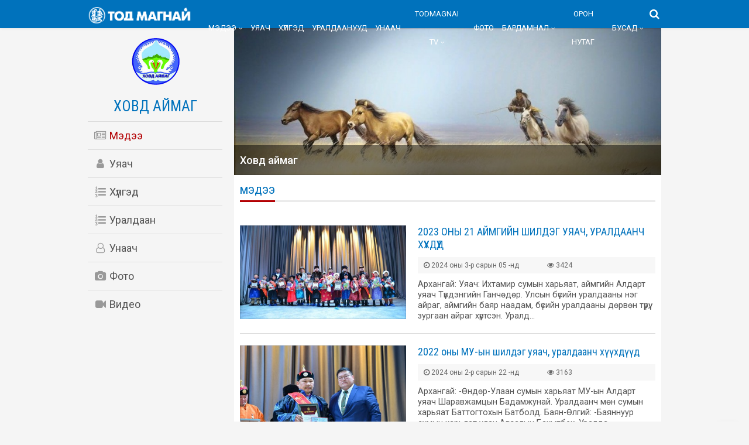

--- FILE ---
content_type: text/html; charset=UTF-8
request_url: http://khovd.todmagnai.mn/
body_size: 20789
content:
<!DOCTYPE html><html lang="en"><head prefix="og: http://ogp.me/ns# fb: http://ogp.me/ns/fb# article: http://ogp.me/ns/article#"><meta charset="UTF-8"><title>Ховд аймаг-н мэдээ мэдээлэл</title><meta name="viewport" id="viewport" content="width=device-width, initial-scale=1.0, maximum-scale=1.0, minimum-scale=1.0, user-scalable=no" /><link rel="original-source" href="http://khovd.todmagnai.mn/" /><link rel="canonical" href="http://khovd.todmagnai.mn/" /><meta name="author" content="Todmagnai.mn"><meta name="description" content="Ховд аймаг-н Тод манлай, Манлай, Улсын алдарт, Нийслэлийн алдарт, Аймгийн алдарт, Сумын алдарт, Уяачид, хурдан морь, мэдээ мэдээлэл"><meta name="keywords" content="Ховд аймаг-н Тод манлай, Манлай, Улсын алдарт, Нийслэлийн алдарт, Аймгийн алдарт, Сумын алдарт, Уяачид, хурдан морь, мэдээ мэдээлэл"><meta property="fb:app_id" content="136466936766399" /><meta property="og:type" content="article" /><meta property="og:title" content="Ховд аймаг-н мэдээ мэдээлэл" /><meta property="og:description" content="Ховд аймаг-н Тод манлай, Манлай, Улсын алдарт, Нийслэлийн алдарт, Аймгийн алдарт, Сумын алдарт, Уяачид, хурдан морь, мэдээ мэдээлэл" /><meta property="og:url" content="http://khovd.todmagnai.mn/" /><meta property="og:image" content="//todmagnai.mn/images/province/051907667634117cb521ef42e1bb13f1.jpg" /><meta name="twitter:card" content="summary_large_image"/><meta name="twitter:site" content="@todmagnai"/><meta name="twitter:domain" content="todmagnai.mn"/><meta name="twitter:creator" content="@todmagnai"/><meta name="twitter:image:src" content="//todmagnai.mn/images/province/051907667634117cb521ef42e1bb13f1.jpg"/><link rel="shortcut icon" href="//todmagnai.mn/images/www/favicon.ico"><link rel="apple-touch-icon" href="/images/www/apple-touch-icon.png"><link rel="apple-touch-icon" sizes="72x72" href="/images/www/apple-touch-icon-72x72.png"><link rel="apple-touch-icon" sizes="114x114" href="/images/www/apple-touch-icon-114x114.png"><link rel='stylesheet' href='/boots/bootstrap.min.css' /><link href="https://fonts.googleapis.com/css?family=Roboto+Condensed|Roboto:300,400,500&display=swap&subset=cyrillic,cyrillic-ext" rel="stylesheet" rel="stylesheet"><link rel='stylesheet' href='/css/font-awesome.min.css' /><link rel='stylesheet' href='/css/sub.css' /><script async src="https://www.googletagmanager.com/gtag/js?id=UA-123402982-1"></script><script>window.dataLayer = window.dataLayer || [];	function gtag(){dataLayer.push(arguments);}	gtag('js', new Date());	gtag('config', 'UA-123402982-1');</script></head><body class="bg-gray"><div class="content-overlay"></div><section class="sidenav" id="sidenav">  <div class="sidenav__close"> <button class="sidenav__close-button" id="sidenav__close-button" aria-label="close sidenav"> <i class="fa fa-times sidenav__close-icon"></i> </button> </div>  <nav class="sidenav__menu-container"> <ul class="sidenav__menu" role="menubar"> <li><a href="//todmagnai.mn/" class="sidenav__menu-url">Үндсэн сайт</a></li> <li><a href="http://khovd.todmagnai.mn/" class="sidenav__menu-url">Эхлэл</a></li> <li><a href="http://khovd.todmagnai.mn/news" class="sidenav__menu-url">Мэдээ</a></li> <li><a href="http://khovd.todmagnai.mn/uyach" class="sidenav__menu-url">Уаяч</a></li> <li><a href="http://khovd.todmagnai.mn/huleg" class="sidenav__menu-url">Хүлгэд</a></li> <li><a href="http://khovd.todmagnai.mn/racing" class="sidenav__menu-url">Уралдаан</a></li> <li><a href="http://khovd.todmagnai.mn/unaach" class="sidenav__menu-url">Унаач</a></li> <li><a href="http://khovd.todmagnai.mn/photo" class="sidenav__menu-url">Фото</a></li> <li><a href="http://khovd.todmagnai.mn/video" class="sidenav__menu-url">Видео</a></li> </ul> </nav></section><section class="nav-menu"> <div class="nav__holder nav--sticky sticky offset scrolling"> <div class="container relative"> <div class="flex-parent"> <button class="nav-icon-toggle header-mobile-menu" id="nav-icon-toggle" aria-label="Open side menu"> <span class="nav-icon-toggle__box"> <span class="nav-icon-toggle__inner"></span> </span> </button>  <a href="//todmagnai.mn/" class="small-logo"> <img class="logo__img" src="//todmagnai.mn/images/www/logo.png" alt="logo"> </a>  <nav class="flex-child nav__wrap d-none d-lg-block"> <ul class="nav__menu"> <li class="nav__dropdown "><a href="//todmagnai.mn/news">Мэдээ</a><ul class="nav__dropdown-menu "><li class="nav__dropdown "><a href="//todmagnai.mn/uraldaan">Уралдаан</a><ul class="nav__dropdown-menu "><li><a href="//todmagnai.mn/ihhurd">Их хурд</a></li><li><a href="//todmagnai.mn/uls">Улс</a></li><li><a href="//todmagnai.mn/bus">Бүс</a></li><li><a href="//todmagnai.mn/aimag">Аймаг</a></li><li><a href="//todmagnai.mn/sum">Сум</a></li><li><a href="//todmagnai.mn/ubusad">Бусад</a></li></ul></li><li><a href="//todmagnai.mn/shinjeech">Шинжээчийн булан</a></li><li><a href="//todmagnai.mn/inder">Уншигчийн индэр</a></li><li><a href="//todmagnai.mn/yariltslaga">Ярилцлага</a></li><li><a href="//todmagnai.mn/ugshil">Угшил</a></li><li><a href="//todmagnai.mn/zar">Зарын булан</a></li><li><a href="//todmagnai.mn/tsuhat">Цуутай хүлгийн аатай түүх</a></li><li><a href="//todmagnai.mn/shinjihui">Хүлэг шинжихүй</a></li><li><a href="//todmagnai.mn/niitlegch">Нийтлэлчийн булан</a></li></ul></li><li><a href="//todmagnai.mn/uyach">Уяач</a></li><li><a href="//todmagnai.mn/huleg">Хүлгэд</a></li><li><a href="//todmagnai.mn/racing">Уралдаанууд</a></li><li><a href="//todmagnai.mn/unaach">Унаач</a></li><li class="nav__dropdown "><a href="//todmagnai.mn/todmagnai-tv">Todmagnai TV</a><ul class="nav__dropdown-menu "><li><a href="//todmagnai.mn/live">LIVE</a></li><li><a href="//todmagnai.mn/uyachiin-erdem">Уяаны эрдэм</a></li><li><a href="//todmagnai.mn/emch-zuvluj-bna">Эмч зөвлөж байна</a></li><li><a href="//todmagnai.mn/tuuhen-tovchoon">Монгол уяачийн түүхэн товчоон</a></li></ul></li><li><a href="//todmagnai.mn/photo">Фото</a></li><li class="nav__dropdown "><a href="//todmagnai.mn/mb">Бардамнал</a><ul class="nav__dropdown-menu "><li><a href="//todmagnai.mn/bh">Байгаль эх</a></li><li><a href="//todmagnai.mn/uvsoyol">Өв соёл</a></li><li><a href="//todmagnai.mn/dm">Дэлхийн монголчууд</a></li><li><a href="//todmagnai.mn/garid">Гарьд магнай</a></li><li><a href="//todmagnai.mn/tsets">Цэц магнай</a></li></ul></li><li><a href="//todmagnai.mn/nutag">Орон нутаг</a></li><li class="nav__dropdown "><a href="//todmagnai.mn/busad">Бусад</a><ul class="nav__dropdown-menu nav__dropdown-menu--right"><li><a href="//todmagnai.mn/uch">Урт чихт</a></li><li class="nav__dropdown "><a href="//todmagnai.mn/urlag">Урлаг соёл</a><ul class="nav__dropdown-menu "><li><a href="//todmagnai.mn/zochin">Зочин</a></li><li><a href="//todmagnai.mn/dmh">Дуунд мөнхөрсөн хүлгүүд</a></li><li><a href="//todmagnai.mn/clip">Клип</a></li><li><a href="//todmagnai.mn/uan">Мэдээ</a></li><li><a href="//todmagnai.mn/oa">Онгодын асар</a></li></ul></li><li class="nav__dropdown "><a href="//todmagnai.mn/dms">Дэлхий</a><ul class="nav__dropdown-menu "><li><a href="//todmagnai.mn/jokei">Жокей</a></li><li><a href="//todmagnai.mn/uilder">Үүлдэр</a></li><li><a href="//todmagnai.mn/raicing">Уралдаан</a></li><li><a href="//todmagnai.mn/sh">Сонин хачин</a></li><li><a href="//todmagnai.mn/zuvluguu">Зөвлөгөө</a></li></ul></li><li><a href="//todmagnai.mn/atzh">Адууны тэжээллийн зохистой хэрэглээ</a></li><li><a href="//todmagnai.mn/ause">Адууны үржил селекци эрлийзжүүлэг</a></li></ul></li> </ul>  </nav>   <div class="nav__right">  <div class="nav__right-item"> <a href="#" class="search-click nav__search-trigger"> <i class="fa fa-search"></i> </a> </div> </div>  </div>  </div>  </div></section> <div id="mvp-search-wrap"><div id="mvp-search-box" class="mvp-search-toggle"><form method="get" id="searchform" action="/search/"> <input name="s" id="s" value="" autofocus placeholder="Хайлт" type="text" onfocus="this.select()"> <input id="searchsubmit" value="Search" type="hidden"> </form> </div><div class="mvp-search-but-wrap search-click"><span></span><span></span></div></div><div class="main-container" id="main-container"><div class="container"> <div class="row"> <div class="col-md-3 dnone"> <div class="sub-header-sticky"> <div class="subdomain-header"> <img src="//todmagnai.mn/images/nutag/khovd.png" alt="Ховд аймаг лого" class="sub-logo"> <h3>Ховд аймаг</h3> </div> <div class="subdomain-menu"> <a href="http://khovd.todmagnai.mn/" class="active"> <i class="fa fa-newspaper-o fa-fw"></i> Мэдээ </a> <a href="http://khovd.todmagnai.mn/uyach" > <i class="fa fa-user fa-fw"></i> Уяач </a> <a href="http://khovd.todmagnai.mn/huleg" > <i class="fa fa-list-ol fa-fw"></i> Хүлгэд </a> <a href="http://khovd.todmagnai.mn/racing" > <i class="fa fa-list-ol fa-fw"></i> Уралдаан </a> <a href="http://khovd.todmagnai.mn/unaach" > <i class="fa fa-user-o fa-fw"></i> Унаач </a> <a href="http://khovd.todmagnai.mn/photo" > <i class="fa fa-camera fa-fw"></i> Фото </a> <a href="http://khovd.todmagnai.mn/video" > <i class="fa fa-video-camera fa-fw"></i> Видео </a> </div> </div> </div> <div class="col-md-9"> <div class="sub-cover-image"> <img src="//todmagnai.mn/images/province/051907667634117cb521ef42e1bb13f1.jpg" alt="Ховд аймаг" class="img-fluid"> <h3>Ховд аймаг</h3> </div><div class="content-box"> <h3 class="category-title"><span>Мэдээ</span></h3> <article class="post-list"> <div class="list-img-wrap imgHover"> <figure> <a href="//todmagnai.mn/n/7hk"><img src="//todmagnai.mn/images/news/mid/2a551c04c45b3f5c6f7f0a283d573c15.jpg"></a> </figure> </div> <div class="list-txt-wrap"> <a href="//todmagnai.mn/n/7hk">2023 ОНЫ 21 АЙМГИЙН ШИЛДЭГ УЯАЧ, УРАЛДААНЧ ХҮҮХДҮҮД</a> <div class="w3-inline"> <div class="time"><i class="fa fa-clock-o"></i> 2024 оны 3-р сарын 05 -нд</div> <div class="comments-count ml-5 time"><i class="fa fa-eye"></i> 3424</div> </div> <div class="txt">Архангай:
Уяач: Ихтамир сумын харьяат, аймгийн Алдарт уяач Түвдэнгийн Ганчөдөр. Улсын бүсийн уралдааны нэг айраг, аймгийн баяр наадам, бүсийн уралдааны дөрвөн түрүү, зургаан айраг хүртсэн.
Уралд&#8230;</div> </div> </article> <article class="post-list"> <div class="list-img-wrap imgHover"> <figure> <a href="//todmagnai.mn/n/7h8"><img src="//todmagnai.mn/images/news/mid/307abd6d6888c7b4e1b1bafe191f0a49.jpg"></a> </figure> </div> <div class="list-txt-wrap"> <a href="//todmagnai.mn/n/7h8">2022 оны МУ-ын шилдэг уяач, уралдаанч хүүхдүүд</a> <div class="w3-inline"> <div class="time"><i class="fa fa-clock-o"></i> 2024 оны 2-р сарын 22 -нд</div> <div class="comments-count ml-5 time"><i class="fa fa-eye"></i> 3163</div> </div> <div class="txt">Архангай:
-Өндөр-Улаан сумын харьяат МУ-ын Алдарт уяач Шаравжамцын Бадамжунай. Уралдаанч мөн сумын харьяат Баттогтохын Батболд.
Баян-Өлгий:
-Баяннуур сумын харьяат уяач Авзалын Бахытбек. Уралда&#8230;</div> </div> </article> <article class="post-list"> <div class="list-img-wrap imgHover"> <figure> <a href="//todmagnai.mn/n/7d7"><img src="//todmagnai.mn/images/news/mid/f383d6e20b1cb372305150a7b68cc82f.jpg"></a> </figure> </div> <div class="list-txt-wrap"> <a href="//todmagnai.mn/n/7d7">Аймгийн Алдарт уяач О.Хүрэлбаатар: Жороо морийг эдэлгээнд оруулах тохиромжтой нас бол соёолон</a> <div class="w3-inline"> <div class="time"><i class="fa fa-clock-o"></i> 2023 оны 7-р сарын 03 -нд</div> <div class="comments-count ml-5 time"><i class="fa fa-eye"></i> 3754</div> </div> <div class="txt">Ховд аймгийн Алтай сумаас бэлтгэн хүргэж буй цуврал ярилцлагын энэ удаагийн зочноор жороо адуугаар наадагч Осорын Хүрэлбаатар уяач оролцож байна. Нэг жилийн наадмаас хоёр түрүү, найман айраг хүртэн од&#8230;</div> </div> </article> <article class="post-list"> <div class="list-img-wrap imgHover"> <figure> <a href="//todmagnai.mn/n/7cy"><img src="//todmagnai.mn/images/news/mid/a3bc8695c2ea98eeb79d9ce7416fac5a.jpg"></a> </figure> </div> <div class="list-txt-wrap"> <a href="//todmagnai.mn/n/7cy">Сумын Алдарт уяач Б.Булганбаяр: Хүрэн морь маань сумынхаа наадамд гурван жил дарааллан айрагдсан</a> <div class="w3-inline"> <div class="time"><i class="fa fa-clock-o"></i> 2023 оны 6-р сарын 20 -нд</div> <div class="comments-count ml-5 time"><i class="fa fa-eye"></i> 2927</div> </div> <div class="txt">Олон ястны өлгий Ховдын цэнхэр хязгаараас бэлтгэсэн цуврал ярилцлагаас хурдан морь сонирхогч эрхэм уншигч та бүхэндээ хүргэе ээ. Энэ удаагийн зочин бол Алтай сумын “Тахь” морин спорт уяачдын холбооны &#8230;</div> </div> </article> <article class="post-list"> <div class="list-img-wrap imgHover"> <figure> <a href="//todmagnai.mn/n/7cq"><img src="//todmagnai.mn/images/news/mid/8af6f380f6d7b9374c4342105f2bde1d.jpg"></a> </figure> </div> <div class="list-txt-wrap"> <a href="//todmagnai.mn/n/7cq">Тод манлай уяач Т.Батцоож: Уяач хүн алдаагаа дахин давтагдаггүй байх хэрэгтэй</a> <div class="w3-inline"> <div class="time"><i class="fa fa-clock-o"></i> 2023 оны 6-р сарын 09 -нд</div> <div class="comments-count ml-5 time"><i class="fa fa-eye"></i> 4637</div> </div> <div class="txt">Нар наашилж, найрын дуу ойртсон дэлгэр зуны мэндээ. Эрхэм уншигч та бүхэндээ өнөөдөр Ховд аймгийн Дарви сумын уугуул, Монгол Улсын Тод манлай уяач Түвдэнгийн Батцоожийн 2016 онд Тод магнай сэтгүүлийн &#8230;</div> </div> </article> <article class="post-list"> <div class="list-img-wrap imgHover"> <figure> <a href="//todmagnai.mn/n/7b6"><img src="//todmagnai.mn/images/news/mid/2912796101f809196a14058181e08ce4.jpg"></a> </figure> </div> <div class="list-txt-wrap"> <a href="//todmagnai.mn/n/7b6">Зургаан Тод манлай, хоёр Манлай, 13 Алдарт уяач цолтон төрөв</a> <div class="w3-inline"> <div class="time"><i class="fa fa-clock-o"></i> 2023 оны 3-р сарын 02 -нд</div> <div class="comments-count ml-5 time"><i class="fa fa-eye"></i> 5031</div> </div> <div class="txt">Бар жилийн отгон өдөр төрийн тэргүүнээс цол хүртсэн нийт уяачдадаа халуун баяр хүргэн, морь уях төрийн хэрэгт нь амжилт хүсье.
Тод манлай уяач цолоор:
1.Завхан аймгийн Цагаанчулуут сумын уугуул Балд&#8230;</div> </div> </article> <article class="post-list"> <div class="list-img-wrap imgHover"> <figure> <a href="//todmagnai.mn/n/78n"><img src="//todmagnai.mn/images/news/mid/e289c0083bcdd1049ed4807748a2a32d.png"></a> </figure> </div> <div class="list-txt-wrap"> <a href="//todmagnai.mn/n/78n">2023 онд 99 худаг шинээр баригдана</a> <div class="w3-inline"> <div class="time"><i class="fa fa-clock-o"></i> 2022 оны 9-р сарын 30 -нд</div> <div class="comments-count ml-5 time"><i class="fa fa-eye"></i> 2747</div> </div> <div class="txt">Аймаг, орон нутгаас авсан судалгааны үр дүнгээр одоо ашиглалтгүй байгаа болон бага ашиглалттай бэлчээрийг эргэлтэд оруулах зорилгоор улсын төсөв, олон улсын төсөл, хөтөлбөрийн 183.0 сая төгрөгийн хөрө&#8230;</div> </div> </article> <article class="post-list"> <div class="list-img-wrap imgHover"> <figure> <a href="//todmagnai.mn/n/779"><img src="//todmagnai.mn/images/news/mid/35b201da8b4bfe21ef5250ede3ebe851.jpg"></a> </figure> </div> <div class="list-txt-wrap"> <a href="//todmagnai.mn/n/779">Баруун бүсэд эхний 10-т хурдалсан шүдлэнгүүд</a> <div class="w3-inline"> <div class="time"><i class="fa fa-clock-o"></i> 2022 оны 8-р сарын 14 -нд</div> <div class="comments-count ml-5 time"><i class="fa fa-eye"></i> 3605</div> </div> <div class="txt">Олон ястны өлгий Ховд аймагт болсон баруун бүсийн уралдааны шүдлэн насанд түрүүлж, айрагдсан хүлгүүдийг танилцуулъя.&nbsp;
1.Ховд аймгийн Мянгад сумын уугуул Б.Дүгэржавын хээр.&nbsp;
2. Дорнод а&#8230;</div> </div> </article> <article class="post-list"> <div class="list-img-wrap imgHover"> <figure> <a href="//todmagnai.mn/n/775"><img src="//todmagnai.mn/images/news/mid/7b8015cf9d8deb83a411ee4a89ddc6ff.jpg"></a> </figure> </div> <div class="list-txt-wrap"> <a href="//todmagnai.mn/n/775">Баруун бүсэд эхний 10-т хурдалсан соёолонгууд</a> <div class="w3-inline"> <div class="time"><i class="fa fa-clock-o"></i> 2022 оны 8-р сарын 12 -нд</div> <div class="comments-count ml-5 time"><i class="fa fa-eye"></i> 3754</div> </div> <div class="txt">Ховд
аймагт болсон баруун бүсийн уралдааны соёолон насанд эхний 10-т хурдалсан
хүлгүүдийг танилцуулж байна.
1.Ховд аймгийн Дөргөн сумын уугуул, МУ-ын Алдарт уяач
Н.Батбаярын халтар.
2.Ба&#8230;</div> </div> </article> </div> <nav aria-label="Page navigation"><ul class="pagination justify-content-center"><li class="page-item active"><a class="page-link">1</a></li><li class="page-item"><a href="http://khovd.todmagnai.mn/news/l:2" class="page-link" data-ci-pagination-page="2">2</a></li><li class="page-item"><a href="http://khovd.todmagnai.mn/news/l:3" class="page-link" data-ci-pagination-page="3">3</a></li><li class="page-item"><a href="http://khovd.todmagnai.mn/news/l:4" class="page-link" data-ci-pagination-page="4">4</a></li><li class="page-item"><a href="http://khovd.todmagnai.mn/news/l:5" class="page-link" data-ci-pagination-page="5">5</a></li><li class="page-item"><a href="http://khovd.todmagnai.mn/news/l:2" class="page-link" data-ci-pagination-page="2" rel="next"><i class="fa fa-angle-right"></i></a></li><li class="page-item"><a href="http://khovd.todmagnai.mn/news/l:13" class="page-link" data-ci-pagination-page="13"><i class="fa fa-step-forward"></i></a></li></ul></nav></div></div></div> <footer> <div class="copyright-footer text-center"> Copyright &copy; 2008 - 2026 <a href="http://www.todmagnai.mn">Todmagnai.mn</a> </div> </footer> <div id="back-to-top"> <a href="#top" aria-label="Go to top"><i class="fa fa-angle-up"></i></a> </div></div><script type="text/javascript" src="//todmagnai.mn/js/jquery-3.1.1.min.js"></script><script type="text/javascript" src="//todmagnai.mn/js/easing.min.js"></script><script type="text/javascript" src="//todmagnai.mn/js/modernizr.min.js"></script><script type="text/javascript" src="//todmagnai.mn/js/jquery.sticky-kit.min.js"></script><script type="text/javascript" src="//todmagnai.mn/js/sub-app.js"></script></body></html>

--- FILE ---
content_type: text/css
request_url: http://khovd.todmagnai.mn/css/sub.css
body_size: 38554
content:
.border {
  border: 1px solid red !important;
}
.border1 {
  border: 1px solid lime !important;
}
::-moz-selection {
  color: #333;
  background: #fbedc4;
}

::-webkit-selection {
  color: #333;
  background: #fbedc4;
}

::selection {
  color: #333;
  background: #fbedc4;
}
body {
  outline: 0;
  overflow-x: hidden;
  overflow-y: auto;
  color: #54555e;
  width: 100%;
  height: 100%;
}
img {
  outline: 1px solid rgba(44, 62, 80, 0.2);
  outline-offset: -1px;
}

.mt10 {
  margin-top: 10px;
}
.mt20 {
  margin-top: 20px;
}
.mb20 {
  margin-bottom: 20px;
}
.bg-gray {
  background-color: #f5f5f5;
}
.bg-white {
  background-color: #fff;
}
.container {
  max-width: 1000px;
}
/* Logo ---------------------------------------------*/
.small-logo {
  line-height: 1;
  margin-top: 12px;
  padding-right: 20px;
}
/* Header */
.logo {
  display: block;
}
.logo__img,
.avtor-image,
.logo img {
  outline: 0;
}
.logo__img {
  height: 28px;
}
/* MENU */
.nav-menu {
  min-height: 48px;
  -webkit-backface-visibility: hidden;
  backface-visibility: hidden;
  z-index: 120;
  position: relative;
  -webkit-transition: height 0.3s ease-in-out;
  transition: height 0.3s ease-in-out;
  /* Dropdowns (large screen) */
}
.nav-menu ul {
  margin: 0;
  padding: 0;
}
.nav__holder {
  background-color: #fff;
  width: 100%;
  -webkit-box-shadow: 0 2px 10px rgba(0, 0, 0, 0.1);
  box-shadow: 0 2px 10px rgba(0, 0, 0, 0.1);
}
.nav__wrap {
  padding-left: 0;
}

.nav__menu,
.nav__dropdown-menu {
  list-style: none;
}

.nav__menu {
  display: -webkit-inline-box;
  display: -ms-inline-flexbox;
  display: inline-flex;
  -webkit-box-align: center;
  -ms-flex-align: center;
  align-items: center;
}

.nav__menu > li {
  position: relative;
}
.nav__menu > li.active a {
  color: #b30003;
}
.nav__menu > li.active a:before,
.nav__menu > li:hover a:before {
  width: 100%;
}

.nav__menu > li > a {
  color: #fff;
  font-size: 14px;
  font-weight: 500;
  text-transform: uppercase;
  display: block;
  line-height: 48px;
  text-decoration: none;
  padding: 0 11px;
}

.nav__menu > li > a:hover {
  color: #b30003;
}

.nav__menu > li > a:before {
  content: "";
  display: block;
  position: absolute;
  width: 0;
  height: 2px;
  bottom: 0;
  left: 0;
  right: 0;
  margin: 0 auto;
  background-color: #b30003;
  -webkit-transition: all 0.3s ease-in-out;
  transition: all 0.3s ease-in-out;
}

.nav__dropdown > a:after {
  content: "\f107";
  font-family: "FontAwesome";
  margin-left: 4px;
  font-size: 10px;
  line-height: 1;
}

.nav__dropdown .nav__dropdown > a:after {
  content: "\f105";
  position: absolute;
  right: 20px;
  top: 50%;
  -webkit-transform: translateY(-50%);
  transform: translateY(-50%);
}

.scrolling .nav__menu > li > a {
  font-size: 13px;
  font-weight: 400;
  text-transform: uppercase;
  padding: 0 7px;
}
@media only screen and (min-width: 992px) {
  .nav__menu > li {
    display: inline-block;
    text-align: center;
  }
  .nav__dropdown-menu {
    position: absolute;
    top: 100%;
    left: 0;
    padding: 10px 0;
    z-index: 1000;
    display: inline-block;
    text-align: left;
    min-width: 180px;
    list-style: none;
    white-space: nowrap;
    background-color: #fff;
    -webkit-box-shadow: 0 4px 20px rgba(0, 0, 0, 0.1);
    box-shadow: 0 4px 20px rgba(0, 0, 0, 0.1);
    background-clip: padding-box;
    visibility: hidden;
    opacity: 0;
    -webkit-transition: all 0.1s ease-in-out;
    transition: all 0.1s ease-in-out;
  }
  .nav__dropdown-menu > li > a {
    color: #54555e;
    padding: 8px 16px;
    font-size: 14px;
    display: block;
  }
  .nav__dropdown-menu > li > a:hover {
    color: #b30003;
  }
  .nav__dropdown-menu.hide-dropdown {
    visibility: hidden !important;
    opacity: 0 !important;
  }
  .nav__dropdown-menu--right {
    right: 0;
    left: initial;
  }
  .nav__dropdown:hover > .nav__dropdown-menu {
    opacity: 1;
    visibility: visible;
  }
  .nav__dropdown-menu .nav__dropdown-menu {
    left: 100%;
    top: -10px;
  }
  .nav__dropdown-menu--right .nav__dropdown-menu {
    right: 100%;
    top: -10px;
    left: initial;
  }
  .nav__dropdown .nav__dropdown {
    position: relative;
  }
  .nav__megamenu {
    padding: 32px 30px;
  }
  .nav__megamenu .row {
    white-space: normal;
  }
  .nav__megamenu-item .entry {
    margin-bottom: 0;
  }
  .nav__megamenu-item .entry__title {
    font-size: 16px;
  }
  .nav__megamenu-list a {
    display: block;
    clear: both;
    padding: 4px 0;
    white-space: nowrap;
    color: #b2b2b2;
    font-size: 15px;
  }
}

/* Go to Top
-------------------------------------------------------*/

#back-to-top {
  display: block;
  z-index: 100;
  width: 34px;
  height: 34px;
  text-align: center;
  font-size: 12px;
  position: fixed;
  bottom: -34px;
  right: 20px;
  line-height: 32px;
  background-color: #b30003;
  -webkit-box-shadow: 1px 1.732px 12px 0px rgba(0, 0, 0, 0.03);
  box-shadow: 1px 1.732px 12px 0px rgba(0, 0, 0, 0.03);
  -webkit-transition: all 0.3s ease-in-out;
  transition: all 0.3s ease-in-out;
  text-decoration: none;
}

#back-to-top i {
  -webkit-transition: all 0.3s ease-in-out;
  transition: all 0.3s ease-in-out;
}

#back-to-top a {
  display: block;
  color: #fff;
}

#back-to-top.show {
  bottom: 20px;
}

#back-to-top:hover {
  background-color: #0072bc;
  border-color: transparent;
}

#back-to-top:hover i {
  color: #fff;
}

/* Flexbox
-------------------------------------------------------*/
.flex-parent {
  display: -webkit-box;
  display: -ms-flexbox;
  display: flex;
  -ms-flex-flow: row nowrap;
  -webkit-box-orient: horizontal;
  -webkit-box-direction: normal;
  flex-flow: row nowrap;
  -webkit-box-pack: justify;
  -ms-flex-pack: justify;
  justify-content: space-between;
}

.flex-child {
  -webkit-box-flex: 1 0 0;
  -ms-flex: 1 0 0;
  flex: 1 0 0;
}
.flex-wrap {
  display: flex;
  align-items: center;
  flex-flow: row nowrap;
}

.relative {
  position: relative;
}
/* Sticky Nav -------------------------------------*/

.nav--sticky {
  height: 48px;
}

.nav--sticky.offset {
  -webkit-transform: translate3d(0, -100%, 0);
  transform: translate3d(0, -100%, 0);
  -webkit-transition: all 0.3s ease-in-out;
  transition: all 0.3s ease-in-out;
}

.nav--sticky.scrolling {
  -webkit-transform: translate3d(0, 0px, 0);
  transform: translate3d(0, 0px, 0);
}

.nav--sticky.sticky {
  position: fixed;
  background-color: #0072bc;
  visibility: hidden;
  opacity: 0;
  left: 0;
  right: 0;
  height: 48px;
  top: 0;
  -webkit-box-shadow: 0 0 5px rgba(0, 0, 0, 0.1);
  box-shadow: 0 0 5px rgba(0, 0, 0, 0.1);
  z-index: 120;
}

.nav--sticky.sticky.scrolling {
  opacity: 1;
  visibility: visible;
}

.nav--sticky.sticky .nav__menu > li > a {
  line-height: 48px;
}

.nav--sticky.sticky .logo-wrap a {
  height: 48px;
}

/* Section Title */
.section-title {
  display: flex;
  justify-content: center;
  align-items: center;
}
.section-title > span {
  flex: 0 1 auto;
  background-color: #0072bc;
  padding: 5px 16px 4px 16px;
  font-size: 14px;
  text-transform: uppercase;
  color: #fff;
  font-weight: 500;
}

.section-title::before,
.section-title::after {
  content: "";
  flex: 2 0 auto;
  height: 1px;
  background-color: #0072bc;
}

/* Category Title */
.category-title {
  display: flex;
  justify-content: flex-end;
  align-items: flex-end;
  margin-bottom: 20px;
}
.category-title > span {
  flex: 0 1 auto;
  padding: 7px 0;
  font-size: 16px;
  text-transform: uppercase;
  color: #0072bc;
  font-weight: 500;
  border-bottom: 3px solid #b30003;
}
.category-title > span > a {
  color: #0072bc;
}
.category-title > span > a:hover {
  color: #b30003;
  text-decoration: none;
}
.category-title::after {
  content: "";
  flex: 2 0 auto;
  background-color: #0072bc;
  border-bottom: 3px solid #ebebeb;
}

.search-icon {
  display: block;
  float: right;
}
.search-icon {
  margin-top: 11px;
}

.search-icon a {
  float: left;
  margin-right: 10px;
  color: rgba(0, 0, 0, 0.5);
}

.search-icon a .fa-inverse {
  color: rgba(255, 255, 255, 0.6);
}

.search-icon a:hover {
  color: #b30003;
}

.search-icon a:hover .fa-inverse {
  color: #fff;
}

/* main-body-wrap, Bulan */
.content-wrap,
.main-body-wrap {
  display: flex;
}
.content-wrap .leftSide {
  flex: 1 1 auto;
  padding-right: 20px;
}
.content-wrap .rightSide {
  flex: 0 0 auto;
  width: 300px;
}
.main-body-wrap .left-news {
  flex: 0 0 auto;
  width: 270px;
}
.main-body-wrap .top-news {
  flex: 1 1 auto;
  padding: 0 20px;
}
.main-body-wrap .right-news {
  flex: 0 0 auto;
  width: 300px;
}

/* Global */
.w3-inline {
  display: flex;
  align-items: center;
}
.time {
  color: #666;
  font-size: 12px;
  display: block;
}
.category-name {
  text-transform: uppercase;
  color: #0072bc;
}
.top-panel {
  margin-top: 20px;
  margin-bottom: 40px;
}

/* Banner */
.banner {
  background-color: #ccd6d9;
}
.banner img {
  width: 100%;
}

.hlnews {
  border-width: 0 0 1px 0;
  margin-bottom: 20px;
}
.hlnews:last-child {
  border-width: 0;
}
.hlnews figure {
  margin-bottom: 8px;
}
.hlnews .card-body {
  padding: 0 0 20px 0;
  margin-top: 0;
}
.hlnews .card-body a {
  color: #333;
  font-size: 15px;
  line-height: 20px;
  text-decoration: none;
  display: block;
}
.hlnews .card-body a:hover {
  color: #b30003;
}
.hlnews .card-body div {
  display: inline-block;
  width: 100%;
}
.hlnews .card-body div span {
  float: left;
  vertical-align: middle;
  line-height: 24px;
  margin-right: 5px;
}
/* Video News */
.video-news {
  background-color: #222;
  padding: 40px 0;
}
.video-top-news {
  position: relative;
  display: block;
}
.video-top-news .title {
  position: absolute;
  bottom: 0;
  left: 0;
  width: 100%;
  padding: 40px 10px 10px 10px;
  background: -moz-linear-gradient(
    top,
    rgba(0, 0, 0, 0) 0%,
    rgba(0, 0, 0, 0.85) 100%
  ); /* FF3.6-15 */
  background: -webkit-linear-gradient(
    top,
    rgba(0, 0, 0, 0) 0%,
    rgba(0, 0, 0, 0.85) 100%
  ); /* Chrome10-25,Safari5.1-6 */
  background: linear-gradient(
    to bottom,
    rgba(0, 0, 0, 0) 0%,
    rgba(0, 0, 0, 0.85) 100%
  ); /* W3C, IE10+, FF16+, Chrome26+, Opera12+, Safari7+ */
  filter: progid:DXImageTransform.Microsoft.gradient( startColorstr='#00000000', endColorstr='#000000',GradientType=0 ); /* IE6-9 */
}
.video-top-news img {
  width: 100%;
}
.video-top-news .title a {
  color: #fff;
  font-family: "Roboto";
  font-weight: 500;
  text-transform: uppercase;
  text-decoration: none;
  text-shadow: 0 0 5px rgba(0, 0, 0, 0.5);
}
.video-top-news .title a {
  font-size: 20px;
  line-height: 24px;
}
.video-top-news .title a:hover {
  color: #b30003;
}
.video-news .section-title > span {
  background-color: #b30003;
}
.video-news .section-title::before,
.video-news .section-title::after {
  background-color: rgba(255, 255, 255, 0.3);
}
.video-top-news figure i {
  position: absolute;
  top: 40%;
  left: 45%;
  color: #dd2724;
  font-size: 62px;
}
.video-news .w3-inline span {
  color: #999;
}
.thumnail-video {
  display: inline-block;
  width: 100%;
  margin-bottom: 20px;
}
.thumnail-video:last-child {
  margin-bottom: 0;
}
.thumnail-video figure {
  width: 150px;
  float: left;
  margin: 0 10px 0 0;
}
.thumnail-video figure i {
  position: absolute;
  bottom: 7px;
  right: 7px;
  color: #dd2724;
  font-size: 32px;
}
.thumnail-video figure img {
  width: 100%;
}
.thumnail-video a {
  display: block;
  line-height: 18px;
  font-size: 16px;
  font-weight: 500;
  color: #ddd;
  text-decoration: none;
}
.thumnail-video a:hover {
  color: #b30003;
}

/* Category news */
.category-news {
  padding: 40px 0;
}

/* Themplate one */
.template-one {
  margin-bottom: 20px;
}
.template-one .video-top-news .title a {
  font-size: 18px;
}
.template-one .video-top-news .w3-inline span {
  color: #999;
}
.template-one .thumnail-video .title a {
  color: #333;
}
.template-one .thumnail-video .title a:hover {
  color: #b30003;
}
.template-one .thumnail-video .category-name {
  font-weight: normal;
  color: #b30003 !important;
}

/* Template Two */
.template-two {
  margin-top: 30px;
}
.three-column figure {
  margin: 0 0 5px 0;
}
.three-column img {
  width: 100%;
}
.three-column a {
  font-size: 16px;
  line-height: 20px;
  color: #333;
  text-decoration: none;
}
.three-column a:hover {
  color: #b30003;
}

/* Template three */
.template-three {
  margin-bottom: 20px;
}
.event-list {
  border-left: 3px solid #eeeeee;
  padding: 0 0 0 20px;
}
.event-top a {
  text-transform: uppercase;
  font-weight: 500;
}
.event-list ul li a {
  color: #333;
}
.event-list ul li a:hover {
  color: #b30003;
}

/* PHOTO news */
.photo-news {
  background-color: #222;
  padding: 40px 0 !important;
}
.photo-news .smallt a {
  font-size: 14px;
  line-height: 1.2em;
  display: block;
}
.featured-posts-grid {
  padding-bottom: 24px;
  padding-top: 24px;
  overflow: hidden;
}
.photo-news figure {
  margin: 0;
}
.featured-posts-grid--1 .row {
  margin: 0 -1px;
}

.featured-posts-grid--1 .row > div {
  padding: 0 1px;
}

.featured-posts-grid--1 .thumb {
  margin: 2px 0;
}

/* Footer */
footer {
  background-color: #0072bc;
}
footer .copyright-footer {
  padding: 15px;
  color: #999;
}

/* SEARCH */
/* Nav Right
-------------------------------------------------------*/
.nav__right {
  display: -webkit-box;
  display: -ms-flexbox;
  margin-left: auto;
}
@media only screen and (max-width: 991px) {
  .nav__right-item {
    margin-right: 0;
  }
}
.nav__right a:hover,
.nav__right a:focus {
  color: #b30003;
}
.nav__search-trigger {
  color: #fff;
  font-size: 23px;
  display: inline-block;
  width: 24px;
  height: 48px;
  line-height: 48px;
  text-align: center;
  font-size: 18px;
}
#mvp-search-wrap {
  -webkit-transition: -webkit-transform 0.25s ease;
  -moz-transition: -moz-transform 0.25s ease;
  -ms-transition: -ms-transform 0.25s ease;
  -o-transition: -o-transform 0.25s ease;
  transition: transform 0.25s ease;
}

#mvp-search-wrap {
  -webkit-backface-visibility: hidden;
  backface-visibility: hidden;
  background: rgba(0, 0, 0, 0.94);
  opacity: 0;
  position: fixed;
  top: 0;
  left: 0;
  -webkit-transform: translate3d(0, -100%, 0);
  -moz-transform: translate3d(0, -100%, 0);
  -ms-transform: translate3d(0, -100%, 0);
  -o-transform: translate3d(0, -100%, 0);
  transform: translate3d(0, -100%, 0);
  width: 100%;
  height: 100%;
  z-index: 999999;
}

#mvp-search-wrap .mvp-search-but-wrap span {
  background: #fff;
}
.mvp-search-but-wrap {
  position: absolute;
  top: 50px;
  right: 50px;
  width: 60px;
  height: 60px;
  cursor: pointer;
  width: 30px;
}

.mvp-search-but-wrap span {
  -webkit-border-radius: 2px;
  -moz-border-radius: 2px;
  -ms-border-radius: 2px;
  -o-border-radius: 2px;
  border-radius: 2px;
  display: block;
  position: absolute;
  left: 0;
  -webkit-transform: rotate(0deg);
  -moz-transform: rotate(0deg);
  -ms-transform: rotate(0deg);
  -o-transform: rotate(0deg);
  transform: rotate(0deg);
  -webkit-transition: 0.25s ease-in-out;
  -moz-transition: 0.25s ease-in-out;
  -ms-transition: 0.25s ease-in-out;
  -o-transition: 0.25s ease-in-out;
  transition: 0.25s ease-in-out;
  height: 3px;
}

#mvp-search-box {
  margin: -30px 0 0 -25%;
  position: absolute;
  top: 50%;
  left: 50%;
  width: 50%;
}

#searchform input {
  background: none;
  border: 0;
  color: #fff;
  float: left;
  font-size: 50px;
  font-weight: 300;
  line-height: 1;
  padding: 5px 0;
  width: 100%;
  height: 50px;
  border-bottom: 1px solid #ddd;
  font-size: 2em;
}

#searchform #searchsubmit {
  border: none;
  float: left;
}

#searchform #s:focus {
  outline: none;
}

.mvp-search-toggle {
  opacity: 1 !important;
  -webkit-transform: translate3d(0, 0, 0) !important;
  -moz-transform: translate3d(0, 0, 0) !important;
  -ms-transform: translate3d(0, 0, 0) !important;
  -o-transform: translate3d(0, 0, 0) !important;
  transform: translate3d(0, 0, 0) !important;
}

.mvp-search-but-wrap span:nth-child(1) {
  -webkit-transform: rotate(45deg);
  -moz-transform: rotate(45deg);
  -ms-transform: rotate(45deg);
  -o-transform: rotate(45deg);
  transform: rotate(45deg);
  width: 30px;
}
.mvp-search-but-wrap span:nth-child(2) {
  -webkit-transform: rotate(-45deg);
  -moz-transform: rotate(-45deg);
  -ms-transform: rotate(-45deg);
  -o-transform: rotate(-45deg);
  transform: rotate(-45deg);
  width: 30px;
}
.mvp-search-but-wrap span:nth-child(1),
.mvp-search-but-wrap span:nth-child(2) {
  width: 60px;
}

/* breadcrumbs */
.breadcrumbs {
  margin: 0 0 20px 0;
  padding: 0;
}

.breadcrumbs__item {
  display: inline-block;
  font-size: 14px;
}

.breadcrumbs__item:last-child:after {
  display: none;
}

.breadcrumbs__item i {
  font-size: 14px;
}

.breadcrumbs__item:after {
  content: "\f105";
  font-family: "FontAwesome";
  display: inline-block;
  position: relative;
  top: -1px;
  font-size: 9px;
  margin: 0 6px;
}

.breadcrumbs__url {
  color: #83858f;
}

/* LISTS */
.content-box {
  background-color: #fff;
  padding: 10px;
  margin-bottom: 30px;
}
.post-list {
  border-bottom: 1px solid #ddd;
  display: inline-block;
  width: 100%;
  padding-bottom: 20px;
  margin-top: 20px;
}
.post-list:first-child {
  margin-top: 0;
}
.list-img-wrap {
  width: 40%;
  margin-right: 20px;
  float: left;
}
.list-txt-wrap {
  overflow: hidden;
}
.post-list figure {
  margin: 0;
}
.post-list figure img {
  width: 100%;
}
.list-txt-wrap a {
  display: block;
  font-size: 18px;
  font-family: "Roboto Condensed";
  color: #0072bc;
  line-height: 22px;
  margin: 0 0 10px 0;
  text-decoration: none;
}
.list-txt-wrap a:hover {
  color: #b30003;
}
.list-txt-wrap .txt {
  color: #555;
  line-height: 18px;
  margin-top: 10px;
}
.post-list .w3-inline {
  background-color: #f7f7f7;
  padding: 5px 10px;
}

/* VIEW  style-1 */
.entry__article_body {
  margin-top: 10px;
  width: 100%;
  display: inline-block !important;
}
.thumb {
  margin-bottom: 20px;
}
.thumb--size-6 {
  height: 609px;
}
.thumb--size-4 {
  height: 300px;
}
@media only screen and (max-width: 991px) {
  .thumb--size-4 {
    height: 200px;
  }
  .thumb--size-6 {
    height: 440px;
  }
}

@media only screen and (max-width: 767px) {
  .thumb--size-4 {
    height: 200px;
  }
  .thumb--size-6 {
    height: 300px;
  }
}

.thumb__img-holder {
  height: 100%;
  margin-bottom: 0;
  position: relative;
  overflow: hidden;
  margin-bottom: 20px;
  background-repeat: no-repeat;
  background-size: cover;
  background-position: 50%;
}

.entry__share {
  margin-bottom: 16px;
}
.news-style-one .cover {
  width: 100%;
}
.news-style-one h1 {
  color: #0072bc;
  font-family: "Roboto Condensed";
  font-size: 2em;
  margin: 0 0 20px 0;
}
.news-style-one hr {
  display: inline-block;
  width: 100%;
}
.entry__article_body {
  color: #444;
  font-size: 15px;
}
.entry__article_body img {
  max-width: 100%;
}
.entry__article_body strong,
.entry__article_body b {
  color: #0072bc;
  font-weight: 500;
}
.mt-180 {
  margin-top: -180px;
}

blockquote {
  text-align: center;
  margin-bottom: 40px;
  margin-top: 40px;
}
blockquote p {
  font-size: 28px;
  line-height: 1.2;
  margin-bottom: 0 !important;
  position: relative;
  color: #0072bc;
}
blockquote cite {
  font-size: 15px;
  font-weight: 400;
  color: #83858f;
}

/* SHARE SOCIAL */
/* Social Icons -----------------------------------*/
.socials--large a {
  height: 46px;
  width: 46px;
  line-height: 46px;
  font-size: 16px;
}

.socials--rounded a {
  border-radius: 50% !important;
}

.social-share {
  float: left;
  margin-right: 10px;
  line-height: 32px;
  height: 32px;
  padding-right: 10px;
  padding-left: 10px;
  color: #fff;
  text-align: center;
  margin-bottom: 8px;
  font-size: 13px;
  -webkit-transition: all 0.1s ease-in-out;
  transition: all 0.1s ease-in-out;
  text-decoration: none;
  border-radius: 5px;
  box-shadow: 0 2px 2px 0 rgba(0, 0, 0, 0.14), 0 3px 1px -2px rgba(0, 0, 0, 0.2),
    0 1px 5px 0 rgba(0, 0, 0, 0.12);
  text-transform: uppercase;
}

.social-share:hover,
.social-share:focus {
  color: #fff;
  text-decoration: none;
}

.social-share:last-child {
  margin-right: 0;
}

.social-facebook {
  background-color: #39599f;
}

.social-facebook:hover {
  background-color: #324e8c !important;
  color: #fff !important;
}

.social-twitter {
  background-color: #55acee;
}

.social-twitter:hover {
  background-color: #3ea1ec !important;
  color: #fff !important;
}

/* POSTER */
.poster {
  width: 100%;
}
.poster img {
  height: 40px;
  float: left;
  margin-right: 5px;
}

/* Comments
/*-------------------------------------------------------*/
@media only screen and (min-width: 576px) {
  .comment .children {
    padding-left: 8%;
  }
}
.comment-list {
  margin: 0;
  padding: 0;
}
.comment-list > li:first-child > .comment-body {
  border-top: 0;
  padding-top: 0;
}
.comment-list li {
  list-style: none;
}
.comment-body {
  margin-bottom: 24px;
  padding-top: 24px;
  border-top: 1px solid #e3e4e8;
}
#comment-body {
  border: 1px solid #0072bc;
}
.comment-text {
  overflow: hidden;
}
.comment-text p {
  margin: 0;
  padding: 0;
  line-height: 1.3em;
}

.comment-avatar {
  float: left;
  margin-right: 10px;
  display: block;
  border-radius: 7px;
  overflow: hidden;
  height: 40px;
  width: 40px;
}
.comment-avatar img {
  width: 100%;
}
.comment-author {
  font-family: "Montserrat", sans-serif;
  font-size: 14px;
  display: inline-block;
  margin: 0 10px 0 0;
  padding: 0;
  line-height: 1em;
}

.comment-metadata {
  display: inline-block;
  padding: 0;
}

.comment-date,
.comment-edit-link {
  display: inline-block;
  margin: 0 0 10px 0;
  font-size: 12px;
  font-weight: 300;
  color: #83858f;
}
.comment-date a {
  margin: 0;
  padding: 0;
}
.comment-edit-link {
  margin-left: 5px;
  margin-bottom: 0;
  color: #2d95e3;
}

.comment-reply {
  color: #171821;
  font-weight: 500;
}
.comment-reply:hover {
  color: #2d95e3;
}

/* ZOOM */
img[data-action="zoom"] {
  cursor: pointer;
  cursor: -webkit-zoom-in;
  cursor: -moz-zoom-in;
}
.zoom-img,
.zoom-img-wrap {
  position: relative;
  z-index: 666;
  -webkit-transition: all 300ms;
  -o-transition: all 300ms;
  transition: all 300ms;
}
img.zoom-img {
  cursor: pointer;
  cursor: -webkit-zoom-out;
  cursor: -moz-zoom-out;
}
.zoom-overlay {
  z-index: 420;
  background: rgba(0, 0, 0, 0.8);
  position: fixed;
  top: 0;
  left: 0;
  right: 0;
  bottom: 0;
  pointer-events: none;
  filter: "alpha(opacity=0)";
  opacity: 0;
  -webkit-transition: opacity 300ms;
  -o-transition: opacity 300ms;
  transition: opacity 300ms;
}
.zoom-overlay-open .zoom-overlay {
  filter: "alpha(opacity=100)";
  opacity: 1;
}
.zoom-overlay-open,
.zoom-overlay-transitioning {
  cursor: default;
}

/* Uyach*/
.uyach h1 {
  font-size: 2em;
  color: #0072bc;
  font-family: "Roboto Condensed";
}
.uyach h1 span {
  font-size: 0.7em;
  color: #666;
}
.uyach-profile {
  display: inline-block;
  width: 100%;
}
.uyach-profile img {
  float: left;
  margin-right: 20px;
  width: 100%;
}
.avatar-img {
  height: 30px;
  float: left;
  margin-right: 10px;
}
.uyach-table {
  line-height: 16px;
}
.uyach-table a {
  color: #0072bc;
  display: block;
}
.uyach-table a:hover {
  color: #b30003;
}

.uyach-list {
  text-decoration: none !important;
  color: #333;
}
.uyach-list .title {
  color: #333;
  font-family: "Roboto Condensed";
  line-height: 16px;
  margin-top: 4px;
  text-transform: lowercase;
  color: #666;
}
.uyach-list .title .fname {
  font-weight: 500;
  color: #0072bc;
}
.uyach-list .title div::first-letter {
  text-transform: capitalize;
}
.uyach-list a:hover {
  color: #b30003;
}
.more-uyach a span {
  text-transform: uppercase;
  font-weight: 500;
}
/* Media LIST */
.media-list figure {
  margin-bottom: 5px;
  position: relative;
}
.media-list figure img {
  width: 100%;
}
.media-list .title a {
  font-family: "Roboto Condensed";
  font-size: 16px;
  /* text-transform: uppercase; */
  color: #333;
  text-decoration: none;
}
.media-list .title a:hover {
  color: #b30003;
}
.media-list figure i {
  position: absolute;
  bottom: 7px;
  right: 7px;
  color: #dd2724;
  font-size: 32px;
}

/* Sub menu */
.sub-menu .list-group-item {
  background-color: transparent;
  border: 0;
  padding-top: 5px;
  padding-left: 0;
  padding-bottom: 5px;
}
.sub-menu .list-group-item a {
  font-size: 16px;
  font-family: "Roboto Condensed";
  color: #0072bc;
  text-decoration: none;
}

.sub-menu .list-group-item a:hover {
  color: #b30003;
}
.sub-background-img {
  background-repeat: no-repeat;
  background-position: top center;
  background-size: cover;
  background-attachment: fixed;
}

/* Animation */
.imgHover figure {
  position: relative;
  overflow: hidden;
}
.imgHover figure::before {
  position: absolute;
  top: 50%;
  left: 50%;
  z-index: 2;
  display: block;
  content: "";
  width: 0;
  height: 0;
  background: rgba(255, 255, 255, 0.2);
  -webkit-transform: translate(-50%, -50%);
  transform: translate(-50%, -50%);
  opacity: 0;
}
.imgHover figure:hover::before {
  -webkit-animation: circle 0.75s;
  animation: circle 0.75s;
}

@-webkit-keyframes circle {
  0% {
    opacity: 1;
  }
  40% {
    opacity: 1;
  }
  100% {
    width: 200%;
    height: 200%;
    opacity: 0;
  }
}
@keyframes circle {
  0% {
    opacity: 1;
  }
  40% {
    opacity: 1;
  }
  100% {
    width: 200%;
    height: 200%;
    opacity: 0;
  }
}

/* menu mobile */
/*-------------------------------------------------------*/

/* Nav Mobile Sidenav
/*-------------------------------------------------------*/

.sidenav {
  background-color: #fff;
  position: fixed;
  top: 0;
  bottom: 0;
  left: 0;
  width: 320px;
  z-index: 121;
  overflow-y: auto;
  -webkit-transition: transform 0.5s cubic-bezier(0.55, 0, 0.1, 1);
  -webkit-transition: -webkit-transform 0.5s cubic-bezier(0.55, 0, 0.1, 1);
  transition: -webkit-transform 0.5s cubic-bezier(0.55, 0, 0.1, 1);
  transition: transform 0.5s cubic-bezier(0.55, 0, 0.1, 1);
  transition: transform 0.5s cubic-bezier(0.55, 0, 0.1, 1),
    -webkit-transform 0.5s cubic-bezier(0.55, 0, 0.1, 1);
  -webkit-transform: translateX(-320px);
  transform: translateX(-320px);
}

.sidenav--is-open {
  -webkit-transform: translateX(0);
  transform: translateX(0);
}

.content-overlay {
  position: fixed;
  width: 100%;
  height: 100%;
  top: 0;
  bottom: 0;
  z-index: 121;
  visibility: hidden;
  opacity: 0;
  -webkit-transition: 0.3s cubic-bezier(0.16, 0.36, 0, 0.98);
  transition: 0.3s cubic-bezier(0.16, 0.36, 0, 0.98);
  background-color: rgba(0, 0, 0, 0.5);
}

.content-overlay--is-visible {
  opacity: 1;
  visibility: visible;
}

/* Nav Icon Toggle
-------------------------------------------------------*/

.nav-icon-toggle {
  padding: 0;
  display: none;
  cursor: pointer;
  -webkit-transition: 0.15s linear;
  transition: 0.15s linear;
  font: inherit;
  color: inherit;
  text-transform: none;
  background-color: transparent;
  border: 0;
  margin-right: 20px;
  overflow: visible;
}

.nav-icon-toggle:focus {
  outline: none;
}

.nav-icon-toggle__box {
  width: 18px;
  height: 20px;
  position: relative;
  display: block;
}

.nav-icon-toggle__inner {
  display: block;
  top: 50%;
  margin-top: -1px;
  margin-left: 3px;
  width: 15px;
}

.nav-icon-toggle__inner,
.nav-icon-toggle__inner:before,
.nav-icon-toggle__inner:after {
  height: 2px;
  background-color: #171821;
  position: absolute;
  -webkit-transition: 0.2s all;
  transition: 0.2s all;
}

.nav-icon-toggle:hover .nav-icon-toggle__inner,
.nav-icon-toggle:hover .nav-icon-toggle__inner:before,
.nav-icon-toggle:hover .nav-icon-toggle__inner:after {
  background-color: #2d95e3;
}

.nav-icon-toggle__inner:before,
.nav-icon-toggle__inner:after {
  content: "";
  display: block;
  margin-left: -3px;
}

.nav-icon-toggle__inner:before {
  top: -6px;
  width: 18px;
}

.nav-icon-toggle__inner:after {
  bottom: -6px;
  width: 18px;
}

.header-mobile-menu {
  float: left !important;
  display: block;
  display: none;
  margin-left: 5px;
}

.header-mobile-menu:hover .nav-icon-toggle__inner,
.header-mobile-menu:hover .nav-icon-toggle__inner:before,
.header-mobile-menu:hover .nav-icon-toggle__inner:after {
  background-color: #fff !important;
}

.header-mobile-menu .nav-icon-toggle__inner,
.header-mobile-menu .nav-icon-toggle__inner:before,
.header-mobile-menu .nav-icon-toggle__inner:after {
  background-color: #fff;
}
/* Sidenav Menu
-------------------------------------------------------*/

.sidenav__menu-container {
  margin-top: 52px;
}
.sidenav__menu {
  margin: 0;
  padding: 0;
}
.sidenav__menu ul {
  list-style: none;
  padding: 0;
  margin: 0;
}

.sidenav__menu li {
  position: relative;
  border-bottom: 1px solid #e3e4e8;
  font-size: 14px;
  list-style: none;
  padding: 0;
}

.sidenav__menu li:last-child {
  border-bottom: 0;
}

.sidenav__menu-dropdown {
  overflow: hidden;
  display: none;
  background-color: #f7f7f7;
}

.sidenav__menu-dropdown li {
  border-color: #dbdce1;
  padding-left: 10px;
}

.sidenav__menu-dropdown li:first-child {
  border-top: 1px solid #e3e4e8;
}

.sidenav__menu-dropdown a {
  font-weight: 400;
  font-family: "Source Sans Pro", sans-serif;
}

.sidenav__menu-dropdown a,
.sidenav__menu-dropdown:hover,
.sidenav__menu-dropdown .sidenav__menu-toggle {
  color: #171821;
}

.sidenav__menu-toggle {
  position: absolute;
  top: 0;
  right: 5px;
  background-color: transparent;
  border: none;
  color: #54555e;
  font-size: 12px;
  padding: 0;
  width: 46px;
  height: 46px;
  text-align: center;
}

.sidenav__menu-toggle:focus {
  outline: none;
}

.sidenav__menu--is-open > a {
  background-color: #f7f7f7;
  color: #171821;
}

.sidenav__menu--is-open > a:hover {
  color: #171821;
}

.sidenav__menu--is-open > .sidenav__menu-toggle {
  -webkit-transform: rotate(180deg);
  transform: rotate(180deg);
  color: #54555e;
}

.sidenav__menu--is-open > .sidenav__menu-toggle:hover {
  color: #54555e;
}

.sidenav__menu-url {
  width: 100%;
  display: block;
  color: #54555e;
  padding: 12px 22px;
  font-family: "Montserrat", sans-serif;
  font-size: 15px;
  font-weight: 500;
  -webkit-transition: background 0.3s ease;
  transition: background 0.3s ease;
}

.sidenav__menu-url:hover,
.sidenav__menu-url:focus {
  color: #2d95e3;
}

.sidenav__close {
  position: absolute;
  right: 15px;
  top: 15px;
}

.sidenav__close-button {
  padding: 0;
  background: transparent;
  border: 0;
  color: #171821;
  width: 24px;
  height: 24px;
  cursor: pointer;
}

.sidenav__close-button:hover {
  color: #2d95e3;
}

.sidenav__close-icon {
  font-size: 22px;
  line-height: 24px;
}
.share-tool-buttons {
  margin-right: 10px;
}

.share-buttons {
  background-color: #3468af;
  text-align: center;
  color: #fff;
}

.share-buttons:hover {
  color: rgba(255, 255, 255, 0.5);
}

.share-buttons.share-twitter {
  background-color: #4fc4f6;
}

.share-buttons.share-twitter > span {
  background-color: #35aadc;
}

.share-buttons.share-facebook > span {
  background-color: #1a4e95;
}

/* Nutag*/
.pr {
  position: relative;
}
.nutag-cover-logo {
  margin-top: -60px;
  height: 80px;
  width: 80px;
  z-index: 99;
  background-color: #fff;
  position: absolute;
  border-radius: 5px !important;
  padding: 5px;
  overflow: hidden;
}
.nutag-cover-logo img {
  width: 100%;
  outline: none;
}
.nutag .card-title {
  margin: 0 0 0 100px;
}
.nutag {
  border: 0;
  width: 100%;
}
.nutag:hover {
  box-shadow: 0 0 20px rgba(0, 0, 0, 0.5);
  cursor: pointer;
}

/* Additional images */
.additional-images {
  border-bottom: 1px solid #ddd;
  padding-bottom: 30px;
  display: inline-block;
  width: 100%;
}
.additional-images .gallery-item img {
  width: 100%;
  margin: 10px 0;
  cursor: pointer;
}
.additional-images .gallery-item img:hover {
  outline: 3px solid #b30003;
}

/* News ticker */
/*-------------------------------------------------------*/
/* Trending Now
/*-------------------------------------------------------*/
.trending-now {
  background-color: #fff;
  position: relative;
  overflow: hidden;
  margin-top: 24px;
  height: 36px;
  -webkit-box-shadow: 0 2px 10px rgba(0, 0, 0, 0.1);
  box-shadow: 0 2px 10px rgba(0, 0, 0, 0.1);
}
.trending-now__label {
  background-color: #0072bc;
  font-family: "Source Sans Pro", sans-serif;
  font-weight: 500;
  display: inline-block;
  color: #fff;
  padding: 0 16px;
  line-height: 36px;
  height: 36px;
  text-transform: uppercase;
  letter-spacing: 0.04em;
  font-size: 14px;
  float: left;
}
.trending-now__text {
  margin-left: 5px;
}
.trending-now--1 {
  -webkit-box-shadow: none;
  box-shadow: none;
  margin-top: 0;
}
.trending-now--1 .newsticker {
  border: 1px solid #e3e4e8;
}

.newsticker {
  padding-right: 80px;
  padding-left: 20px;
  overflow: hidden;
}
.newsticker__item {
  line-height: 36px;
  white-space: nowrap;
  list-style: none;
}
.newsticker__list {
  margin: 0;
  padding: 0;
}
.newsticker__item-url {
  color: #54555e;
}
.newsticker__item-url:hover {
  color: #2d95e3;
}

.newsticker-buttons {
  position: absolute;
  top: 0;
  right: 0;
}

.newsticker-button {
  background-color: transparent;
  float: left;
  padding: 0;
  width: 36px;
  height: 36px;
  line-height: 36px;
  text-align: center;
  font-size: 12px;
  color: #54555e;
  border: none;
}
.newsticker-button:first-child {
  border-right: 1px solid #e3e4e8;
}
.newsticker-button:focus {
  outline: none;
}
.newsticker-button:hover {
  background-color: #0072bc;
  color: #fff;
  border-color: transparent;
}
/* URALDAAN START */
.uraldaanuud-wrapper {
  background-color: #fff;
}
.uraldaan-types {
  display: flex;
  justify-content: space-between;
  align-items: center;
  align-content: center;
  padding: 10px;
  border: 2px solid #ddd;
}
.uraldaan-types div {
  display: flex;
  align-items: center;
  text-transform: uppercase;
}
.naadam {
  height: 10px;
  width: 10px;
  display: block;
  border-radius: 50%;
}
.search-uraldaan {
  text-align: center;
  background-color: #ddd;
  padding: 10px 5px;
}
.search-uraldaan .form-inline {
  display: flex;
  justify-content: center;
}
.uls {
  background-color: #e60d00;
}
.ihhurd {
  background-color: #239cd6;
}
.bus {
  background-color: #7eb704;
}
.aimag {
  background-color: #ff9817;
}
.sum {
  background-color: #980224;
}
.busad {
  background-color: #333;
}
@media (max-width: 600px) {
  .uraldaan-types {
    flex-direction: row;
    flex-wrap: wrap;
  }
  .uraldaan-types div {
    flex-basis: 33.33333%;
  }
}
.uraldaan-table a {
  color: #333;
}
.uraldaan-table a:hover {
  color: #b30003;
}
.uraldaan-table th {
  font-weight: 500;
  line-height: 16px;
}

.tsuvaa-list {
  font-family: Tahoma, Arial, sans-serif;
  font-size: 12px;
}
.tsuvaa-list .tsuvaa-title {
  background-color: #eee;
  padding: 10px;
  border-bottom: 1px solid #ddd;
  font-weight: bold;
}
.tsuvaa-list img {
  float: left;
  margin-right: 5px;
  width: 40px;
}
.tsuvaa-list span {
  color: #666;
}
.tsuvaa-list th {
  font-weight: 500;
}
.tsuvaa-list a {
  color: #2980b9;
}
.tsuvaa-list a:hover {
  color: #b30003;
}
.tsuvaa-list .text-right {
  vertical-align: middle;
}
.tsuvaa-list kbd {
  background-color: transparent;
  color: #0072bc;
  font-size: 24px;
  font-family: "Times New Roman";
}
.tsuvaa-info strong {
  font-weight: 500;
}

/* URALDAAN END */

/* SUB */
.subdomain-menu {
  display: inline-block;
  width: 100%;
}
.subdomain-menu a {
  display: inline-block;
  width: 100%;
  border-top: 1px solid #ddd;
  padding: 10px;
  font-size: 18px;
  color: #555;
  text-decoration: none;
}
.subdomain-menu a.active,
.subdomain-menu a:hover {
  color: #b30003;
}
.subdomain-menu a .fa {
  color: #999;
}
.sub-logo {
  outline: 0;
  width: 100px;
  margin: 10px 0;
}
.subdomain-header {
  text-align: center;
}
.subdomain-header h3 {
  text-transform: uppercase;
  font-family: "Roboto Condensed";
  color: #0072bc;
  margin-bottom: 10px;
}
.sub-cover-image {
  position: relative;
}
.sub-cover-image h3 {
  position: absolute;
  font-size: 18px;
  background-color: rgba(0, 0, 0, 0.5);
  padding: 15px 10px;
  bottom: 0;
  left: 0;
  color: #fff;
  display: inline-block;
  width: 100%;
  margin: 0;
}
.sub-header-sticky.sticky {
  position: sticky;
  top: 48px;
}
@media (max-width: 767px) {
  .nav-icon-toggle {
    display: inline-block;
  }
  .dnone {
    display: none;
  }
  .leftSide {
    padding-right: 0 !important;
  }
  .content-box {
    padding: 0;
    background-color: transparent;
  }
  .post-list {
    padding: 5px;
    background-color: #fff;
  }
  .list-img-wrap {
    display: inline-block;
    width: 100%;
  }
  .list-txt-wrap {
    overflow: visible;
    display: block;
  }
  .list-txt-wrap a {
    padding: 10px 5px 5px 5px;
    display: inline-block;
  }
  .list-txt-wrap .txt {
    display: none;
  }
  .content-wrap,
  .main-body-wrap {
    flex-direction: column;
  }
  .leftSide,
  .main-body-wrap .top-news {
    order: 1;
    width: 100% !important;
    padding: 0;
  }
  .rightSide,
  .main-body-wrap .left-news {
    order: 2;
    width: 100% !important;
  }
  .main-body-wrap .right-news {
    order: 3;
    width: 100% !important;
  }
  .search-icon {
    margin: 0;
    text-align: center;
  }
  .topnews .big-news img {
    height: auto;
    object-fit: cover;
  }
  .three-column {
    margin-bottom: 20px;
  }
  .topnews .big-news .title a {
    font-size: 20px;
    line-height: 24px;
  }
  .video-top-news .title a,
  .topnews .medium-news .title a {
    font-size: 16px;
    line-height: 20px;
  }
  .mt-180 {
    margin-top: 0;
  }
  .news-style-one h1 {
    font-size: 24px;
  }
  .news-style-one .socials {
    margin-top: 10px;
  }
  .uyach-table td {
    padding: 5px;
  }
  .uyach-table .avatar-img span {
    display: none;
  }
  .social-share {
    float: left;
    margin-right: 7px;
    line-height: 32px;
    padding-right: 5px;
    padding-left: 5px;
    color: #fff;
    text-align: center;
    margin-bottom: 8px;
    font-size: 12px;
    text-transform: normal;
  }
}

@media (min-width: 767px) and (max-width: 991px) {
  .nav-icon-toggle {
    display: inline-block;
  }
  .medium-size-none,
  .left-news {
    display: none;
  }
  .category-news .col-md-4,
  .category-news .col-md-6 {
    flex: 0 0 100%;
    max-width: 100%;
  }
  .search-icon {
    margin: 0;
    text-align: center;
  }
  .uyach .col-md-2 {
    flex: 0 0 20%;
    max-width: 20%;
  }
  .mt-180 {
    margin-top: -100px;
  }
}

@media (max-width: 991px) {
  .entry__article_body {
    margin-top: 15px;
  }
}
@media (max-width: 1199px) {
  .nav__menu > li > a {
    font-size: 13px;
    font-weight: 400;
    text-transform: uppercase;
    padding: 0 10px;
  }

  .scrolling .nav__menu > li > a {
    font-size: 12px;
    font-weight: 400;
    text-transform: capitalize;
    padding: 0 8px;
  }
}


--- FILE ---
content_type: application/x-javascript
request_url: http://todmagnai.mn/js/sub-app.js
body_size: 8889
content:
/* global $*/
  var $window;
$(function(){

    $window = $(window);

    /* Detect Browser Size ---------------------------*/
    var minWidth;
    if (Modernizr.mq('(min-width: 0px)')) {
    // Browsers that support media queries
        minWidth = function (width) {
          return Modernizr.mq('(min-width: ' + width + 'px)');
        };
    }
    else {
    // Fallback for browsers that does not support media queries
        minWidth = function (width) {
          return $window.width() >= width;
        };
    }


    /* Mobile Detect --------------------------------*/
    if (/Android|iPhone|iPad|iPod|BlackBerry|Windows Phone/i.test(navigator.userAgent || navigator.vendor || window.opera)) {
        $("html").addClass("mobile");
        $('.dropdown-toggle').attr('data-toggle', 'dropdown');
    }
    else {
        $("html").removeClass("mobile");
    }

    /* Sticky Navigation --------------------------*/
    $window.scroll(function(){

        scrollToTop();
        var $stickyNav = $('.sub-header-sticky');
        console.log('stickyNav');
        if ($(window).scrollTop() > 50) {
          $stickyNav.addClass('sticky');
        } else {
          $stickyNav.removeClass('sticky');
        }

        if ($(window).scrollTop() > 200) {
          $stickyNav.addClass('offset');
        } else {
          $stickyNav.removeClass('offset');
        }

    });

    /* Sticky Socials ----------------------------------*/
    (function() {
        var $stickyCol = $('.sticky-col');
        if($stickyCol.length > 0) {
          $stickyCol.stick_in_parent({
            offset_top: 80
          });
        }
        var $stickyCol = $('.sticky-submenu');
        if($stickyCol.length > 0) {
          $stickyCol.stick_in_parent({
            offset_top: 0
          });
        }
    })();

    /* Scroll to Top ------------------------------------- */
    function scrollToTop() {
        var scroll = $window.scrollTop();
        var $backToTop = $("#back-to-top");
        if (scroll >= 50) {
          $backToTop.addClass("show");
        } else {
          $backToTop.removeClass("show");
        }
    }

    $('a[href="#top"]').on('click',function(){
        $('html, body').animate({scrollTop: 0}, 1000, "easeInOutQuint");
        return false;
    });

    // Search Toggle
 	  $(".search-click").on('click', function(){
 	    $("#mvp-search-wrap").toggleClass("mvp-search-toggle");
  	});

  // 	$window.on('resize', function() {
  //     hideSidenav();
  //     megaMenu();
  //   });

    /* Mobile Navigation --------------------------------*/
    var $sidenav = $('#sidenav'),
        $mainContainer = $('#main-container'),
        $navIconToggle = $('.nav-icon-toggle'),
        $navHolder = $('.nav__holder'),
        $contentOverlay = $('.content-overlay'),
        $htmlContainer = $('html'),
        $sidenavCloseButton = $('#sidenav__close-button');


    $navIconToggle.on('click', function(e) {
      e.stopPropagation();
      $(this).toggleClass('nav-icon-toggle--is-open');
      $sidenav.toggleClass('sidenav--is-open');
      $contentOverlay.toggleClass('content-overlay--is-visible');
      // $htmlContainer.toggleClass('oh');
    });

    function resetNav() {
      $navIconToggle.removeClass('nav-icon-toggle--is-open');
      $sidenav.removeClass('sidenav--is-open');
      $contentOverlay.removeClass('content-overlay--is-visible');
      // $htmlContainer.removeClass('oh');
    }

    function hideSidenav() {
      if( minWidth(992) ) {
        resetNav();
        setTimeout( megaMenu, 500 );
      }
    }

    $contentOverlay.on('click', function() {
      resetNav();
    });

    $sidenavCloseButton.on('click', function() {
      resetNav();
    });

    /* Sidenav Menu
  -------------------------------------------------------*/
  $('.sidenav__menu-toggle').on('click', function(e) {
    e.preventDefault();

    var $this = $(this);

    $this.parent().siblings().removeClass('sidenav__menu--is-open');
    $this.parent().siblings().find('li').removeClass('sidenav__menu--is-open');
    $this.parent().find('li').removeClass('sidenav__menu--is-open');
    $this.parent().toggleClass('sidenav__menu--is-open');

    if ($this.next().hasClass('show')) {
      $this.next().removeClass('show').slideUp(350);
    } else {
      $this.parent().parent().find('li .sidenav__menu-dropdown').removeClass('show').slideUp(350);
      $this.next().toggleClass('show').slideToggle(350);
    }
  });

  $(".entry__article_body iframe").wrap('<div class="embed-responsive embed-responsive-16by9"/>');
  $(".entry__article_body iframe").addClass('embed-responsive-item');

  var e = encodeURIComponent(window.location.href);
  var t = document.title || $('meta[property="og:title"]').attr("content");

  $(".share-facebook").click(function (o) {
      o.preventDefault();
      let desc = $('meta[property="og:description"]').attr("content");
      $furl = "http://www.facebook.com/sharer/sharer.php?u=" + e, popupWindow($furl, t, 545, 545)
  });
  $(".share-twitter").click(function (o) {
      o.preventDefault();
      $turl = "https://twitter.com/share?url=" + e + "&text=" + t, popupWindow($turl, t, 550, 450)
  });

  $('.entry__article_body img, .uyach-profile img').each(function () {
      $(this).attr('data-action', 'zoom');
  });

  function popupWindow(e, t, o, a, i) {
    var n = (screen.width - o) / 2,
        r = (screen.height - a) / 2;
    winprops = "height=" + a + ",width=" + o + ",top=" + r + ",left=" + n + ",scrollbars=" + i + ",resizable", win = window.open(e, t, winprops), parseInt(navigator.appVersion) >= 4 && win.window.focus()
  }

  $("body").on("click", ".comment-form .save-comment", function(e){

      var thatBtn = $(this);
          thatBtn.attr("disabled", true);
      var thatForm = thatBtn.parents().filter(".comment-form");
      e.preventDefault();

      var postData = {};
          postData.body = thatForm.find("#comment-body").val();
          postData.oid = thatBtn.data("oid");
          postData.otype = thatBtn.data("otype");

          if(thatBtn.hasClass("replying-on-comment"))
            postData.parent_id = thatBtn.attr("data-parent");



      if(postData.body != ''){
          $.ajax({
              method: "POST",
              url: "/comment/send",
              data: postData,
              dataType: "JSON",
              success: function(res){

                  if (thatForm.hasClass("hideable")) {
                      thatForm.slideUp("fast", function(){
                          $(this).remove();
                      });
                  }

                  thatForm.find("#comment-body").val("");

                  var newComment = res.comment;

                  if(thatBtn.hasClass("replying-on-comment"))
                  {
                    $("#comments-container-" + postData.oid)
                      .find(".children[data-parent-id='"+postData.parent_id+"']")
                      .prepend(newComment);
                  }
                  else
                  {
                    $("#comments-container-" + postData.oid)
                      .find(".comment-list > p")
                      .remove();

                    $("#comments-container-" + postData.oid)
                      .find(".comment-list")
                      .prepend(newComment);
                  }

                  thatBtn.attr("disabled", false)
                    .removeClass('replying-on-comment')
                    .removeAttr("data-parent");
              }
          });
      }
      else
      {
          thatForm.find("#comment-body").focus();
          thatBtn.attr("disabled", false);
      }
  });


  $("body").on("click", ".comment-reply", function(e){
    e.preventDefault();
    var thatBtn = $(this);
    var thatForm = $(".comment-form");

        thatForm.find(".save-comment")
          .attr("data-parent", thatBtn.attr("data-id"))
          .addClass("replying-on-comment");

        thatForm.find("#comment-body").focus();
        $('html, body').animate({scrollTop: $('html, body').scrollTop() - 100}, 300, "easeInOutQuint");

  });

  //Disable cut copy paste
  $('.entry__article_body').bind('cut copy paste', function (e) {
      e.preventDefault();
  });

  //Disable mouse right click
  // $("body").on("contextmenu",function(e){
  //     return false;
  // });
  
  /* News Ticker ----------------------------------*/
  var $newsTicker = $('.newsticker__list');

  if($newsTicker.length) {
    $newsTicker.newsTicker({
      row_height: 34,
      max_rows: 1,
      prevButton: $('#newsticker-button--prev'),
      nextButton: $('#newsticker-button--next')
    });
  }  

});

/* Additional Images */
function TodSlider(e, t) {
  var n = document.querySelectorAll(".pswp")[0],
      i = {
          history: !1,
          focus: !1,
          index: t
      };
  new PhotoSwipe(n, PhotoSwipeUI_Default, e, i).init();
}